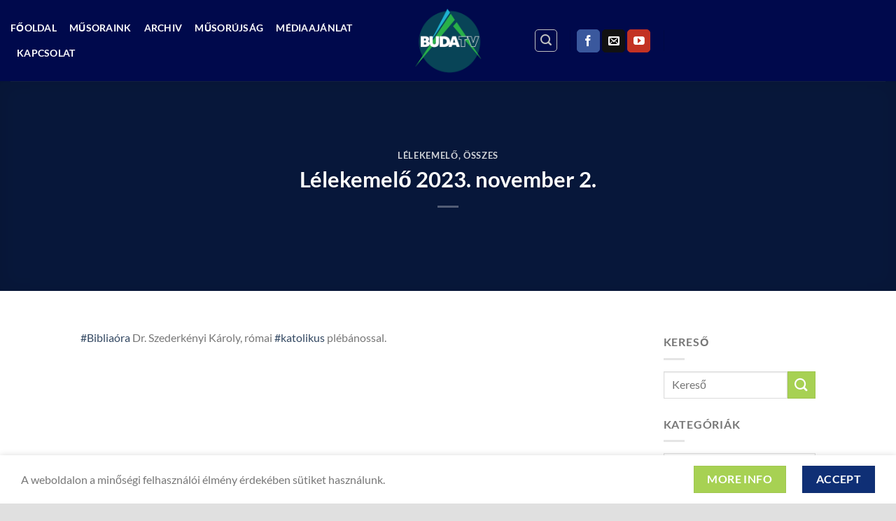

--- FILE ---
content_type: text/html; charset=UTF-8
request_url: https://hegyvidektv.hu/lelekemelo-2023-november-2/
body_size: 18371
content:
<!DOCTYPE html>
<html lang="hu" prefix="og: https://ogp.me/ns#" class="loading-site no-js">
<head>
	<meta charset="UTF-8" />
	<link rel="profile" href="http://gmpg.org/xfn/11" />
	<link rel="pingback" href="https://hegyvidektv.hu/xmlrpc.php" />

	<script>(function(html){html.className = html.className.replace(/\bno-js\b/,'js')})(document.documentElement);</script>
	<!-- PopupPress Plugin v.3.1.3 - 6.9 -->
<!-- Speed of this site is optimised by WP Performance Score Booster plugin v2.2.1 - https://dipakgajjar.com/wp-performance-score-booster/ -->
<meta name="viewport" content="width=device-width, initial-scale=1" />
<!-- Search Engine Optimization by Rank Math - https://rankmath.com/ -->
<title>Lélekemelő 2023. november 2. - BUDA TV</title>
<meta name="description" content="#Bibliaóra Dr. Szederkényi Károly, római #katolikus plébánossal."/>
<meta name="robots" content="follow, index, max-snippet:-1, max-video-preview:-1, max-image-preview:large"/>
<link rel="canonical" href="https://hegyvidektv.hu/lelekemelo-2023-november-2/" />
<meta property="og:locale" content="hu_HU" />
<meta property="og:type" content="article" />
<meta property="og:title" content="Lélekemelő 2023. november 2. - BUDA TV" />
<meta property="og:description" content="#Bibliaóra Dr. Szederkényi Károly, római #katolikus plébánossal." />
<meta property="og:url" content="https://hegyvidektv.hu/lelekemelo-2023-november-2/" />
<meta property="og:site_name" content="BUDA TV" />
<meta property="article:section" content="Lélekemelő" />
<meta property="og:updated_time" content="2023-11-03T12:07:38+01:00" />
<meta property="og:image" content="https://hegyvidektv.hu/wp-content/uploads/2023/11/lelekemelo-2023-november-2.jpg" />
<meta property="og:image:secure_url" content="https://hegyvidektv.hu/wp-content/uploads/2023/11/lelekemelo-2023-november-2.jpg" />
<meta property="og:image:width" content="1280" />
<meta property="og:image:height" content="720" />
<meta property="og:image:alt" content="Lélekemelő 2023. november 2." />
<meta property="og:image:type" content="image/jpeg" />
<meta property="article:published_time" content="2023-11-02T12:06:12+01:00" />
<meta property="article:modified_time" content="2023-11-03T12:07:38+01:00" />
<meta name="twitter:card" content="summary_large_image" />
<meta name="twitter:title" content="Lélekemelő 2023. november 2. - BUDA TV" />
<meta name="twitter:description" content="#Bibliaóra Dr. Szederkényi Károly, római #katolikus plébánossal." />
<meta name="twitter:image" content="https://hegyvidektv.hu/wp-content/uploads/2023/11/lelekemelo-2023-november-2.jpg" />
<meta name="twitter:label1" content="Szerző:" />
<meta name="twitter:data1" content="Hegyvidék TV" />
<meta name="twitter:label2" content="Olvasási idő" />
<meta name="twitter:data2" content="Kevesebb, mint egy perc" />
<script type="application/ld+json" class="rank-math-schema">{"@context":"https://schema.org","@graph":[{"@type":["Person","Organization"],"@id":"https://hegyvidektv.hu/#person","name":"Kadas Steve","logo":{"@type":"ImageObject","@id":"https://hegyvidektv.hu/#logo","url":"https://hegyvidektv.hu/wp-content/uploads/2020/08/hegyvidek.jpg","contentUrl":"https://hegyvidektv.hu/wp-content/uploads/2020/08/hegyvidek.jpg","caption":"Kadas Steve","inLanguage":"hu","width":"165","height":"165"},"image":{"@type":"ImageObject","@id":"https://hegyvidektv.hu/#logo","url":"https://hegyvidektv.hu/wp-content/uploads/2020/08/hegyvidek.jpg","contentUrl":"https://hegyvidektv.hu/wp-content/uploads/2020/08/hegyvidek.jpg","caption":"Kadas Steve","inLanguage":"hu","width":"165","height":"165"}},{"@type":"WebSite","@id":"https://hegyvidektv.hu/#website","url":"https://hegyvidektv.hu","name":"Kadas Steve","publisher":{"@id":"https://hegyvidektv.hu/#person"},"inLanguage":"hu"},{"@type":"ImageObject","@id":"https://hegyvidektv.hu/wp-content/uploads/2023/11/lelekemelo-2023-november-2.jpg","url":"https://hegyvidektv.hu/wp-content/uploads/2023/11/lelekemelo-2023-november-2.jpg","width":"1280","height":"720","inLanguage":"hu"},{"@type":"WebPage","@id":"https://hegyvidektv.hu/lelekemelo-2023-november-2/#webpage","url":"https://hegyvidektv.hu/lelekemelo-2023-november-2/","name":"L\u00e9lekemel\u0151 2023. november 2. - BUDA TV","datePublished":"2023-11-02T12:06:12+01:00","dateModified":"2023-11-03T12:07:38+01:00","isPartOf":{"@id":"https://hegyvidektv.hu/#website"},"primaryImageOfPage":{"@id":"https://hegyvidektv.hu/wp-content/uploads/2023/11/lelekemelo-2023-november-2.jpg"},"inLanguage":"hu"},{"@type":"Person","@id":"https://hegyvidektv.hu/author/tv-hegyvidek/","name":"Hegyvid\u00e9k TV","url":"https://hegyvidektv.hu/author/tv-hegyvidek/","image":{"@type":"ImageObject","@id":"https://secure.gravatar.com/avatar/92774dc074701325bfdee312ce1aa2bfc9f6ff2576b0f1c89c4624f4bb4e42cd?s=96&amp;d=mm&amp;r=g","url":"https://secure.gravatar.com/avatar/92774dc074701325bfdee312ce1aa2bfc9f6ff2576b0f1c89c4624f4bb4e42cd?s=96&amp;d=mm&amp;r=g","caption":"Hegyvid\u00e9k TV","inLanguage":"hu"},"sameAs":["https://hegyvidektv.hu"]},{"@type":"BlogPosting","headline":"L\u00e9lekemel\u0151 2023. november 2. - BUDA TV","datePublished":"2023-11-02T12:06:12+01:00","dateModified":"2023-11-03T12:07:38+01:00","articleSection":"L\u00e9lekemel\u0151, \u00d6sszes","author":{"@id":"https://hegyvidektv.hu/author/tv-hegyvidek/","name":"Hegyvid\u00e9k TV"},"publisher":{"@id":"https://hegyvidektv.hu/#person"},"description":"#Biblia\u00f3ra Dr. Szederk\u00e9nyi K\u00e1roly, r\u00f3mai #katolikus pl\u00e9b\u00e1nossal.","name":"L\u00e9lekemel\u0151 2023. november 2. - BUDA TV","@id":"https://hegyvidektv.hu/lelekemelo-2023-november-2/#richSnippet","isPartOf":{"@id":"https://hegyvidektv.hu/lelekemelo-2023-november-2/#webpage"},"image":{"@id":"https://hegyvidektv.hu/wp-content/uploads/2023/11/lelekemelo-2023-november-2.jpg"},"inLanguage":"hu","mainEntityOfPage":{"@id":"https://hegyvidektv.hu/lelekemelo-2023-november-2/#webpage"}}]}</script>
<!-- /Rank Math WordPress SEO plugin -->

<link rel='dns-prefetch' href='//ajax.googleapis.com' />
<link rel='dns-prefetch' href='//stats.wp.com' />
<link rel='dns-prefetch' href='//fonts.googleapis.com' />
<link rel='preconnect' href='//c0.wp.com' />
<link rel='prefetch' href='https://hegyvidektv.hu/wp-content/themes/flatsome/assets/js/flatsome.js?ver=e1ad26bd5672989785e1' />
<link rel='prefetch' href='https://hegyvidektv.hu/wp-content/themes/flatsome/assets/js/chunk.slider.js?ver=3.19.9' />
<link rel='prefetch' href='https://hegyvidektv.hu/wp-content/themes/flatsome/assets/js/chunk.popups.js?ver=3.19.9' />
<link rel='prefetch' href='https://hegyvidektv.hu/wp-content/themes/flatsome/assets/js/chunk.tooltips.js?ver=3.19.9' />
<link rel="alternate" type="application/rss+xml" title="BUDA TV &raquo; hírcsatorna" href="https://hegyvidektv.hu/feed/" />
<link rel="alternate" type="application/rss+xml" title="BUDA TV &raquo; hozzászólás hírcsatorna" href="https://hegyvidektv.hu/comments/feed/" />
<link rel="alternate" type="application/rss+xml" title="BUDA TV &raquo; Lélekemelő 2023. november 2. hozzászólás hírcsatorna" href="https://hegyvidektv.hu/lelekemelo-2023-november-2/feed/" />
<link rel="alternate" title="oEmbed (JSON)" type="application/json+oembed" href="https://hegyvidektv.hu/wp-json/oembed/1.0/embed?url=https%3A%2F%2Fhegyvidektv.hu%2Flelekemelo-2023-november-2%2F" />
<link rel="alternate" title="oEmbed (XML)" type="text/xml+oembed" href="https://hegyvidektv.hu/wp-json/oembed/1.0/embed?url=https%3A%2F%2Fhegyvidektv.hu%2Flelekemelo-2023-november-2%2F&#038;format=xml" />
		<style>
			.lazyload,
			.lazyloading {
				max-width: 100%;
			}
		</style>
		<style id='wp-img-auto-sizes-contain-inline-css' type='text/css'>
img:is([sizes=auto i],[sizes^="auto," i]){contain-intrinsic-size:3000px 1500px}
/*# sourceURL=wp-img-auto-sizes-contain-inline-css */
</style>

<link crossorigin="anonymous" rel='stylesheet' id='beeteam_opensans_google_fonts-css' href='//fonts.googleapis.com/css?family=Open+Sans%3A400%2C600&#038;subset=cyrillic%2Ccyrillic-ext%2Cgreek%2Cgreek-ext%2Clatin-ext%2Cvietnamese&#038;ver=2.0.0' type='text/css' media='all' />
<link rel='stylesheet' id='beeteam_front_fontawsome_css-css' href='https://hegyvidektv.hu/wp-content/plugins/youtube-gallery-vc/assets/front-end/fontawesome/css/font-awesome.min.css' type='text/css' media='all' />
<link rel='stylesheet' id='beeteam_front_swiper_css-css' href='https://hegyvidektv.hu/wp-content/plugins/youtube-gallery-vc/assets/front-end/swiper/swiper.min.css' type='text/css' media='all' />
<link rel='stylesheet' id='dashicons-css' href='https://c0.wp.com/c/6.9/wp-includes/css/dashicons.min.css' type='text/css' media='all' />
<link rel='stylesheet' id='post-views-counter-frontend-css' href='https://hegyvidektv.hu/wp-content/plugins/post-views-counter/css/frontend.css' type='text/css' media='all' />
<link rel='stylesheet' id='ditty-news-ticker-font-css' href='https://hegyvidektv.hu/wp-content/plugins/ditty-news-ticker/legacy/inc/static/libs/fontastic/styles.css' type='text/css' media='all' />
<link rel='stylesheet' id='ditty-news-ticker-css' href='https://hegyvidektv.hu/wp-content/plugins/ditty-news-ticker/legacy/inc/static/css/style.css' type='text/css' media='all' />
<link rel='stylesheet' id='ditty-displays-css' href='https://hegyvidektv.hu/wp-content/plugins/ditty-news-ticker/assets/build/dittyDisplays.css' type='text/css' media='all' />
<link rel='stylesheet' id='ditty-fontawesome-css' href='https://hegyvidektv.hu/wp-content/plugins/ditty-news-ticker/includes/libs/fontawesome-6.4.0/css/all.css' type='text/css' media='' />
<link rel='stylesheet' id='pps_style-css' href='https://hegyvidektv.hu/wp-content/plugins/popup-press/css/pps_style.css' type='text/css' media='screen' />
<style id='pps_style-inline-css' type='text/css'>
.pps-popup {
}
.pps-popup .pps-wrap {
}
.pps-popup .pps-wrap .pps-close {
}
.pps-popup .pps-wrap .pps-content {
}

/*# sourceURL=pps_style-inline-css */
</style>
<link rel='stylesheet' id='ppress-frontend-css' href='https://hegyvidektv.hu/wp-content/plugins/wp-user-avatar/assets/css/frontend.min.css' type='text/css' media='all' />
<link rel='stylesheet' id='ppress-flatpickr-css' href='https://hegyvidektv.hu/wp-content/plugins/wp-user-avatar/assets/flatpickr/flatpickr.min.css' type='text/css' media='all' />
<link rel='stylesheet' id='ppress-select2-css' href='https://hegyvidektv.hu/wp-content/plugins/wp-user-avatar/assets/select2/select2.min.css' type='text/css' media='all' />
<link rel='stylesheet' id='video-js-css' href='https://hegyvidektv.hu/wp-content/plugins/video-embed-thumbnail-generator/video-js/video-js.min.css' type='text/css' media='all' />
<link rel='stylesheet' id='video-js-kg-skin-css' href='https://hegyvidektv.hu/wp-content/plugins/video-embed-thumbnail-generator/video-js/kg-video-js-skin.css' type='text/css' media='all' />
<link rel='stylesheet' id='kgvid_video_styles-css' href='https://hegyvidektv.hu/wp-content/plugins/video-embed-thumbnail-generator/src/public/css/videopack-styles.css' type='text/css' media='all' />
<link rel='stylesheet' id='__EPYT__style-css' href='https://hegyvidektv.hu/wp-content/plugins/youtube-embed-plus/styles/ytprefs.min.css' type='text/css' media='all' />
<style id='__EPYT__style-inline-css' type='text/css'>

                .epyt-gallery-thumb {
                        width: 33.333%;
                }
                
/*# sourceURL=__EPYT__style-inline-css */
</style>
<link rel='stylesheet' id='flatsome-main-css' href='https://hegyvidektv.hu/wp-content/themes/flatsome/assets/css/flatsome.css' type='text/css' media='all' />
<style id='flatsome-main-inline-css' type='text/css'>
@font-face {
				font-family: "fl-icons";
				font-display: block;
				src: url(https://hegyvidektv.hu/wp-content/themes/flatsome/assets/css/icons/fl-icons.eot?v=3.19.9);
				src:
					url(https://hegyvidektv.hu/wp-content/themes/flatsome/assets/css/icons/fl-icons.eot#iefix?v=3.19.9) format("embedded-opentype"),
					url(https://hegyvidektv.hu/wp-content/themes/flatsome/assets/css/icons/fl-icons.woff2?v=3.19.9) format("woff2"),
					url(https://hegyvidektv.hu/wp-content/themes/flatsome/assets/css/icons/fl-icons.ttf?v=3.19.9) format("truetype"),
					url(https://hegyvidektv.hu/wp-content/themes/flatsome/assets/css/icons/fl-icons.woff?v=3.19.9) format("woff"),
					url(https://hegyvidektv.hu/wp-content/themes/flatsome/assets/css/icons/fl-icons.svg?v=3.19.9#fl-icons) format("svg");
			}
/*# sourceURL=flatsome-main-inline-css */
</style>
<link rel='stylesheet' id='yt_bete_front_css-css' href='https://hegyvidektv.hu/wp-content/plugins/youtube-gallery-vc/assets/front-end/youtube-gallery.css' type='text/css' media='all' />
<script type="text/javascript" src="https://c0.wp.com/c/6.9/wp-includes/js/jquery/jquery.min.js" id="jquery-core-js"></script>
<script type="text/javascript" src="https://hegyvidektv.hu/wp-content/plugins/wp-user-avatar/assets/flatpickr/flatpickr.min.js" id="ppress-flatpickr-js"></script>
<script type="text/javascript" src="https://hegyvidektv.hu/wp-content/plugins/wp-user-avatar/assets/select2/select2.min.js" id="ppress-select2-js"></script>
<script type="text/javascript" id="__ytprefs__-js-extra">
/* <![CDATA[ */
var _EPYT_ = {"ajaxurl":"https://hegyvidektv.hu/wp-admin/admin-ajax.php","security":"f08fd28405","gallery_scrolloffset":"20","eppathtoscripts":"https://hegyvidektv.hu/wp-content/plugins/youtube-embed-plus/scripts/","eppath":"https://hegyvidektv.hu/wp-content/plugins/youtube-embed-plus/","epresponsiveselector":"[\"iframe.__youtube_prefs__\",\"iframe[src*='youtube.com']\",\"iframe[src*='youtube-nocookie.com']\",\"iframe[data-ep-src*='youtube.com']\",\"iframe[data-ep-src*='youtube-nocookie.com']\",\"iframe[data-ep-gallerysrc*='youtube.com']\"]","epdovol":"1","version":"14.2.4","evselector":"iframe.__youtube_prefs__[src], iframe[src*=\"youtube.com/embed/\"], iframe[src*=\"youtube-nocookie.com/embed/\"]","ajax_compat":"","maxres_facade":"eager","ytapi_load":"light","pause_others":"","stopMobileBuffer":"1","facade_mode":"","not_live_on_channel":""};
//# sourceURL=__ytprefs__-js-extra
/* ]]> */
</script>
<script type="text/javascript" src="https://hegyvidektv.hu/wp-content/plugins/youtube-embed-plus/scripts/ytprefs.min.js" id="__ytprefs__-js"></script>
<link rel="https://api.w.org/" href="https://hegyvidektv.hu/wp-json/" /><link rel="alternate" title="JSON" type="application/json" href="https://hegyvidektv.hu/wp-json/wp/v2/posts/22750" /><link rel="EditURI" type="application/rsd+xml" title="RSD" href="https://hegyvidektv.hu/xmlrpc.php?rsd" />
<link rel='shortlink' href='https://hegyvidektv.hu/?p=22750' />

<!-- This site is using AdRotate v5.17.2 to display their advertisements - https://ajdg.solutions/ -->
<!-- AdRotate CSS -->
<style type="text/css" media="screen">
	.g { margin:0px; padding:0px; overflow:hidden; line-height:1; zoom:1; }
	.g img { height:auto; }
	.g-col { position:relative; float:left; }
	.g-col:first-child { margin-left: 0; }
	.g-col:last-child { margin-right: 0; }
	@media only screen and (max-width: 480px) {
		.g-col, .g-dyn, .g-single { width:100%; margin-left:0; margin-right:0; }
	}
</style>
<!-- /AdRotate CSS -->

<style></style>	<style>img#wpstats{display:none}</style>
				<script>
			document.documentElement.className = document.documentElement.className.replace('no-js', 'js');
		</script>
				<style>
			.no-js img.lazyload {
				display: none;
			}

			figure.wp-block-image img.lazyloading {
				min-width: 150px;
			}

			.lazyload,
			.lazyloading {
				--smush-placeholder-width: 100px;
				--smush-placeholder-aspect-ratio: 1/1;
				width: var(--smush-image-width, var(--smush-placeholder-width)) !important;
				aspect-ratio: var(--smush-image-aspect-ratio, var(--smush-placeholder-aspect-ratio)) !important;
			}

						.lazyload, .lazyloading {
				opacity: 0;
			}

			.lazyloaded {
				opacity: 1;
				transition: opacity 400ms;
				transition-delay: 0ms;
			}

					</style>
		<!-- Global site tag (gtag.js) - Google Analytics -->
<script async src="https://www.googletagmanager.com/gtag/js?id=G-EF54TFJGF6"></script>
<script>
  window.dataLayer = window.dataLayer || [];
  function gtag(){dataLayer.push(arguments);}
  gtag('js', new Date());

  gtag('config', 'G-EF54TFJGF6');
</script>

<meta name="google-site-verification" content="7L0lZi7yBPkskcBOu5cpdorDmETvPAiD7dgKSCVQ5WM" />

<meta name="msvalidate.01" content="F900160E4948C85DE7F90B1BF9A69879" /><link rel="amphtml" href="https://hegyvidektv.hu/lelekemelo-2023-november-2/amp/"><link rel="icon" href="https://hegyvidektv.hu/wp-content/uploads/2025/05/BUDATV_logo_picon-280x280.png" sizes="32x32" />
<link rel="icon" href="https://hegyvidektv.hu/wp-content/uploads/2025/05/BUDATV_logo_picon-280x280.png" sizes="192x192" />
<link rel="apple-touch-icon" href="https://hegyvidektv.hu/wp-content/uploads/2025/05/BUDATV_logo_picon-280x280.png" />
<meta name="msapplication-TileImage" content="https://hegyvidektv.hu/wp-content/uploads/2025/05/BUDATV_logo_picon-280x280.png" />
<style id="custom-css" type="text/css">:root {--primary-color: #0f2f75;--fs-color-primary: #0f2f75;--fs-color-secondary: #a7d153;--fs-color-success: #7a9c59;--fs-color-alert: #b20000;--fs-experimental-link-color: #334862;--fs-experimental-link-color-hover: #111111;}.tooltipster-base {--tooltip-color: #fff;--tooltip-bg-color: #000;}.off-canvas-right .mfp-content, .off-canvas-left .mfp-content {--drawer-width: 300px;}html{background-color:#e0e0e0!important;}.header-main{height: 116px}#logo img{max-height: 116px}#logo{width:176px;}.header-bottom{min-height: 55px}.header-top{min-height: 40px}.transparent .header-main{height: 265px}.transparent #logo img{max-height: 265px}.has-transparent + .page-title:first-of-type,.has-transparent + #main > .page-title,.has-transparent + #main > div > .page-title,.has-transparent + #main .page-header-wrapper:first-of-type .page-title{padding-top: 265px;}.header.show-on-scroll,.stuck .header-main{height:100px!important}.stuck #logo img{max-height: 100px!important}.header-bg-color {background-color: #00094c}.header-bottom {background-color: #f1f1f1}.header-main .nav > li > a{line-height: 16px }.stuck .header-main .nav > li > a{line-height: 50px }.header-bottom-nav > li > a{line-height: 16px }@media (max-width: 549px) {.header-main{height: 70px}#logo img{max-height: 70px}}.nav-dropdown{font-size:100%}.header-top{background-color:#00094c!important;}body{color: #777777}h1,h2,h3,h4,h5,h6,.heading-font{color: #555555;}body{font-family: Lato, sans-serif;}body {font-weight: 400;font-style: normal;}.nav > li > a {font-family: Lato, sans-serif;}.mobile-sidebar-levels-2 .nav > li > ul > li > a {font-family: Lato, sans-serif;}.nav > li > a,.mobile-sidebar-levels-2 .nav > li > ul > li > a {font-weight: 700;font-style: normal;}h1,h2,h3,h4,h5,h6,.heading-font, .off-canvas-center .nav-sidebar.nav-vertical > li > a{font-family: Lato, sans-serif;}h1,h2,h3,h4,h5,h6,.heading-font,.banner h1,.banner h2 {font-weight: 700;font-style: normal;}.alt-font{font-family: "Dancing Script", sans-serif;}.alt-font {font-weight: 400!important;font-style: normal!important;}.header:not(.transparent) .header-nav-main.nav > li > a {color: #ffffff;}.footer-1{background-color: #273647}.footer-2{background-color: #273647}.absolute-footer, html{background-color: #212121}.nav-vertical-fly-out > li + li {border-top-width: 1px; border-top-style: solid;}.label-new.menu-item > a:after{content:"Új";}.label-hot.menu-item > a:after{content:"Forró (HOT)";}.label-sale.menu-item > a:after{content:"Akció";}.label-popular.menu-item > a:after{content:"Népszerű";}</style><style id="kirki-inline-styles">/* latin-ext */
@font-face {
  font-family: 'Lato';
  font-style: normal;
  font-weight: 400;
  font-display: swap;
  src: url(https://hegyvidektv.hu/wp-content/fonts/lato/S6uyw4BMUTPHjxAwXjeu.woff2) format('woff2');
  unicode-range: U+0100-02BA, U+02BD-02C5, U+02C7-02CC, U+02CE-02D7, U+02DD-02FF, U+0304, U+0308, U+0329, U+1D00-1DBF, U+1E00-1E9F, U+1EF2-1EFF, U+2020, U+20A0-20AB, U+20AD-20C0, U+2113, U+2C60-2C7F, U+A720-A7FF;
}
/* latin */
@font-face {
  font-family: 'Lato';
  font-style: normal;
  font-weight: 400;
  font-display: swap;
  src: url(https://hegyvidektv.hu/wp-content/fonts/lato/S6uyw4BMUTPHjx4wXg.woff2) format('woff2');
  unicode-range: U+0000-00FF, U+0131, U+0152-0153, U+02BB-02BC, U+02C6, U+02DA, U+02DC, U+0304, U+0308, U+0329, U+2000-206F, U+20AC, U+2122, U+2191, U+2193, U+2212, U+2215, U+FEFF, U+FFFD;
}
/* latin-ext */
@font-face {
  font-family: 'Lato';
  font-style: normal;
  font-weight: 700;
  font-display: swap;
  src: url(https://hegyvidektv.hu/wp-content/fonts/lato/S6u9w4BMUTPHh6UVSwaPGR_p.woff2) format('woff2');
  unicode-range: U+0100-02BA, U+02BD-02C5, U+02C7-02CC, U+02CE-02D7, U+02DD-02FF, U+0304, U+0308, U+0329, U+1D00-1DBF, U+1E00-1E9F, U+1EF2-1EFF, U+2020, U+20A0-20AB, U+20AD-20C0, U+2113, U+2C60-2C7F, U+A720-A7FF;
}
/* latin */
@font-face {
  font-family: 'Lato';
  font-style: normal;
  font-weight: 700;
  font-display: swap;
  src: url(https://hegyvidektv.hu/wp-content/fonts/lato/S6u9w4BMUTPHh6UVSwiPGQ.woff2) format('woff2');
  unicode-range: U+0000-00FF, U+0131, U+0152-0153, U+02BB-02BC, U+02C6, U+02DA, U+02DC, U+0304, U+0308, U+0329, U+2000-206F, U+20AC, U+2122, U+2191, U+2193, U+2212, U+2215, U+FEFF, U+FFFD;
}/* vietnamese */
@font-face {
  font-family: 'Dancing Script';
  font-style: normal;
  font-weight: 400;
  font-display: swap;
  src: url(https://hegyvidektv.hu/wp-content/fonts/dancing-script/If2cXTr6YS-zF4S-kcSWSVi_sxjsohD9F50Ruu7BMSo3Rep8ltA.woff2) format('woff2');
  unicode-range: U+0102-0103, U+0110-0111, U+0128-0129, U+0168-0169, U+01A0-01A1, U+01AF-01B0, U+0300-0301, U+0303-0304, U+0308-0309, U+0323, U+0329, U+1EA0-1EF9, U+20AB;
}
/* latin-ext */
@font-face {
  font-family: 'Dancing Script';
  font-style: normal;
  font-weight: 400;
  font-display: swap;
  src: url(https://hegyvidektv.hu/wp-content/fonts/dancing-script/If2cXTr6YS-zF4S-kcSWSVi_sxjsohD9F50Ruu7BMSo3ROp8ltA.woff2) format('woff2');
  unicode-range: U+0100-02BA, U+02BD-02C5, U+02C7-02CC, U+02CE-02D7, U+02DD-02FF, U+0304, U+0308, U+0329, U+1D00-1DBF, U+1E00-1E9F, U+1EF2-1EFF, U+2020, U+20A0-20AB, U+20AD-20C0, U+2113, U+2C60-2C7F, U+A720-A7FF;
}
/* latin */
@font-face {
  font-family: 'Dancing Script';
  font-style: normal;
  font-weight: 400;
  font-display: swap;
  src: url(https://hegyvidektv.hu/wp-content/fonts/dancing-script/If2cXTr6YS-zF4S-kcSWSVi_sxjsohD9F50Ruu7BMSo3Sup8.woff2) format('woff2');
  unicode-range: U+0000-00FF, U+0131, U+0152-0153, U+02BB-02BC, U+02C6, U+02DA, U+02DC, U+0304, U+0308, U+0329, U+2000-206F, U+20AC, U+2122, U+2191, U+2193, U+2212, U+2215, U+FEFF, U+FFFD;
}</style><style type="text/css">
#popuppress-22117 {
			width: 800px;
			height: auto;
			-webkit-border-radius: 7px;
			-moz-border-radius: 7px;
			border-radius: 7px;
			border: solid 8px rgba(0,0,0,0.4);
		}
		#popuppress-22117 .pps-wrap {
			padding: 15px 20px 15px 20px;
			background-color: #FFFFFF;
			-webkit-border-radius: 5px;
			-moz-border-radius: 5px;
			border-radius: 5px;
		}
		@media screen and (max-width: 600px){
			#popuppress-22117 .pps-wrap {
			  padding: 0.6em;
			}
		}
		#popuppress-22117 .pps-header {
			background-color: #FFFFFF;
			-moz-border-radius: 2px 2px 0px 0px;
			-webkit-border-radius: 2px 2px 0px 0px;
			border-radius: 2px 2px 0px 0px;
		}
		#popuppress-22117 .pps-header h3 {
			margin-bottom: 10px;
			padding-top: 0px;
			padding-right: 0px;
			padding-bottom: 14px;
			padding-left: 0px;
			border-color: #EEEEEE;
			line-height: 1.4;
			font-size: 20px;
			color: #444444;
			text-align: left
		}
		#popuppress-22117 .pps-content {
			padding: 0px;
		}

		#popuppress-22117 .pps-iframe iframe {
			height: 460px;
		}
		#popuppress-22117 .pps-pdf iframe {
			height: 460px;
		}
		#popuppress-22117 .pps-embed{
			min-height: 100px;
		}
		#popuppress-22117 .pps-embed iframe {
			width: 100%;
			height: 100px;
		}
		#popuppress-22117 .pps-control-nav {
			bottom: -38px;
		}
		
		#popuppress-22117 .pps-content,
		#popuppress-22117 .pps-content p,
		#popuppress-22117 .pps-content ul,
		#popuppress-22117 .pps-content ol,
		#popuppress-22117 .pps-content em,
		#popuppress-22117 .pps-content span,
		#popuppress-22117 .pps-content a {
			font-size: 16px;
			line-height: 1.6;
		}
		#popuppress-22117 .pps-content h1 {
			font-size: 32px;
			line-height: 1.3;
			margin: 0.5em 0;
			padding: 0px;
		}
		#popuppress-22117 .pps-content h2 {
			font-size: 27.2px;
			line-height: 1.3;
			margin: 0.4em 0;
			padding: 0px;
		}
		#popuppress-22117 .pps-content h3 {
			font-size: 20.8px;
			line-height: 1.3;
			margin: 0.3em 0;
			padding: 0px;
		}
		/* Customize the button of the popup */
a.pps-btn.pps-button-popup {
 color: #FFF;
 font-size: 12px;
 line-height: 1.6;
 font-weight: bold;
 padding:5px 14px 4px;
 font-family: Arial, Helvetica, sans-serif;
 background-color: #348ECC;
 border-bottom: 2px solid #1B80C5;
 border-radius: 3px;
}
a.pps-btn.pps-button-popup:hover {
 background-color: #3C9CDD;
 border-color: #1B80C5;
}
/* Add additional styles */

		#popuppress-22117.pps-popup.pps-has-border:before {
			
			top: -22px;
			right: -22px;
			width: 46px;
			height: 46px;
			-webkit-border-radius: 46px;
			-moz-border-radius: 46px;
			border-radius: 46px;
			background-color: rgba(0,0,0,0.4);
		
		}
		#popuppress-22117 .pps-close {
			position: absolute;
			top: -14px;
			right: -14px;
		}
		#popuppress-22117 .pps-close a.pps-close-link {
		    font-size: 18px;
			width: 18px;
			height: 18px;
			line-height: 1;
			background-color: #FFFFFF;
			-webkit-border-radius: 18px;
			-moz-border-radius: 18px;
			border-radius: 18px;
		}
		#popuppress-22117 .pps-close a.pps-close-link i.pps-icon:before{
			line-height: 1;
			color: #999999
		}
		#popuppress-22117 .pps-close a.pps-close-link:hover i.pps-icon:before{
			color: #222222
		}
</style>				<style type="text/css" id="c4wp-checkout-css">
					.woocommerce-checkout .c4wp_captcha_field {
						margin-bottom: 10px;
						margin-top: 15px;
						position: relative;
						display: inline-block;
					}
				</style>
							<style type="text/css" id="c4wp-v3-lp-form-css">
				.login #login, .login #lostpasswordform {
					min-width: 350px !important;
				}
				.wpforms-field-c4wp iframe {
					width: 100% !important;
				}
			</style>
			<style id='global-styles-inline-css' type='text/css'>
:root{--wp--preset--aspect-ratio--square: 1;--wp--preset--aspect-ratio--4-3: 4/3;--wp--preset--aspect-ratio--3-4: 3/4;--wp--preset--aspect-ratio--3-2: 3/2;--wp--preset--aspect-ratio--2-3: 2/3;--wp--preset--aspect-ratio--16-9: 16/9;--wp--preset--aspect-ratio--9-16: 9/16;--wp--preset--color--black: #000000;--wp--preset--color--cyan-bluish-gray: #abb8c3;--wp--preset--color--white: #ffffff;--wp--preset--color--pale-pink: #f78da7;--wp--preset--color--vivid-red: #cf2e2e;--wp--preset--color--luminous-vivid-orange: #ff6900;--wp--preset--color--luminous-vivid-amber: #fcb900;--wp--preset--color--light-green-cyan: #7bdcb5;--wp--preset--color--vivid-green-cyan: #00d084;--wp--preset--color--pale-cyan-blue: #8ed1fc;--wp--preset--color--vivid-cyan-blue: #0693e3;--wp--preset--color--vivid-purple: #9b51e0;--wp--preset--color--primary: #0f2f75;--wp--preset--color--secondary: #a7d153;--wp--preset--color--success: #7a9c59;--wp--preset--color--alert: #b20000;--wp--preset--gradient--vivid-cyan-blue-to-vivid-purple: linear-gradient(135deg,rgb(6,147,227) 0%,rgb(155,81,224) 100%);--wp--preset--gradient--light-green-cyan-to-vivid-green-cyan: linear-gradient(135deg,rgb(122,220,180) 0%,rgb(0,208,130) 100%);--wp--preset--gradient--luminous-vivid-amber-to-luminous-vivid-orange: linear-gradient(135deg,rgb(252,185,0) 0%,rgb(255,105,0) 100%);--wp--preset--gradient--luminous-vivid-orange-to-vivid-red: linear-gradient(135deg,rgb(255,105,0) 0%,rgb(207,46,46) 100%);--wp--preset--gradient--very-light-gray-to-cyan-bluish-gray: linear-gradient(135deg,rgb(238,238,238) 0%,rgb(169,184,195) 100%);--wp--preset--gradient--cool-to-warm-spectrum: linear-gradient(135deg,rgb(74,234,220) 0%,rgb(151,120,209) 20%,rgb(207,42,186) 40%,rgb(238,44,130) 60%,rgb(251,105,98) 80%,rgb(254,248,76) 100%);--wp--preset--gradient--blush-light-purple: linear-gradient(135deg,rgb(255,206,236) 0%,rgb(152,150,240) 100%);--wp--preset--gradient--blush-bordeaux: linear-gradient(135deg,rgb(254,205,165) 0%,rgb(254,45,45) 50%,rgb(107,0,62) 100%);--wp--preset--gradient--luminous-dusk: linear-gradient(135deg,rgb(255,203,112) 0%,rgb(199,81,192) 50%,rgb(65,88,208) 100%);--wp--preset--gradient--pale-ocean: linear-gradient(135deg,rgb(255,245,203) 0%,rgb(182,227,212) 50%,rgb(51,167,181) 100%);--wp--preset--gradient--electric-grass: linear-gradient(135deg,rgb(202,248,128) 0%,rgb(113,206,126) 100%);--wp--preset--gradient--midnight: linear-gradient(135deg,rgb(2,3,129) 0%,rgb(40,116,252) 100%);--wp--preset--font-size--small: 13px;--wp--preset--font-size--medium: 20px;--wp--preset--font-size--large: 36px;--wp--preset--font-size--x-large: 42px;--wp--preset--spacing--20: 0.44rem;--wp--preset--spacing--30: 0.67rem;--wp--preset--spacing--40: 1rem;--wp--preset--spacing--50: 1.5rem;--wp--preset--spacing--60: 2.25rem;--wp--preset--spacing--70: 3.38rem;--wp--preset--spacing--80: 5.06rem;--wp--preset--shadow--natural: 6px 6px 9px rgba(0, 0, 0, 0.2);--wp--preset--shadow--deep: 12px 12px 50px rgba(0, 0, 0, 0.4);--wp--preset--shadow--sharp: 6px 6px 0px rgba(0, 0, 0, 0.2);--wp--preset--shadow--outlined: 6px 6px 0px -3px rgb(255, 255, 255), 6px 6px rgb(0, 0, 0);--wp--preset--shadow--crisp: 6px 6px 0px rgb(0, 0, 0);}:where(body) { margin: 0; }.wp-site-blocks > .alignleft { float: left; margin-right: 2em; }.wp-site-blocks > .alignright { float: right; margin-left: 2em; }.wp-site-blocks > .aligncenter { justify-content: center; margin-left: auto; margin-right: auto; }:where(.is-layout-flex){gap: 0.5em;}:where(.is-layout-grid){gap: 0.5em;}.is-layout-flow > .alignleft{float: left;margin-inline-start: 0;margin-inline-end: 2em;}.is-layout-flow > .alignright{float: right;margin-inline-start: 2em;margin-inline-end: 0;}.is-layout-flow > .aligncenter{margin-left: auto !important;margin-right: auto !important;}.is-layout-constrained > .alignleft{float: left;margin-inline-start: 0;margin-inline-end: 2em;}.is-layout-constrained > .alignright{float: right;margin-inline-start: 2em;margin-inline-end: 0;}.is-layout-constrained > .aligncenter{margin-left: auto !important;margin-right: auto !important;}.is-layout-constrained > :where(:not(.alignleft):not(.alignright):not(.alignfull)){margin-left: auto !important;margin-right: auto !important;}body .is-layout-flex{display: flex;}.is-layout-flex{flex-wrap: wrap;align-items: center;}.is-layout-flex > :is(*, div){margin: 0;}body .is-layout-grid{display: grid;}.is-layout-grid > :is(*, div){margin: 0;}body{padding-top: 0px;padding-right: 0px;padding-bottom: 0px;padding-left: 0px;}a:where(:not(.wp-element-button)){text-decoration: none;}:root :where(.wp-element-button, .wp-block-button__link){background-color: #32373c;border-width: 0;color: #fff;font-family: inherit;font-size: inherit;font-style: inherit;font-weight: inherit;letter-spacing: inherit;line-height: inherit;padding-top: calc(0.667em + 2px);padding-right: calc(1.333em + 2px);padding-bottom: calc(0.667em + 2px);padding-left: calc(1.333em + 2px);text-decoration: none;text-transform: inherit;}.has-black-color{color: var(--wp--preset--color--black) !important;}.has-cyan-bluish-gray-color{color: var(--wp--preset--color--cyan-bluish-gray) !important;}.has-white-color{color: var(--wp--preset--color--white) !important;}.has-pale-pink-color{color: var(--wp--preset--color--pale-pink) !important;}.has-vivid-red-color{color: var(--wp--preset--color--vivid-red) !important;}.has-luminous-vivid-orange-color{color: var(--wp--preset--color--luminous-vivid-orange) !important;}.has-luminous-vivid-amber-color{color: var(--wp--preset--color--luminous-vivid-amber) !important;}.has-light-green-cyan-color{color: var(--wp--preset--color--light-green-cyan) !important;}.has-vivid-green-cyan-color{color: var(--wp--preset--color--vivid-green-cyan) !important;}.has-pale-cyan-blue-color{color: var(--wp--preset--color--pale-cyan-blue) !important;}.has-vivid-cyan-blue-color{color: var(--wp--preset--color--vivid-cyan-blue) !important;}.has-vivid-purple-color{color: var(--wp--preset--color--vivid-purple) !important;}.has-primary-color{color: var(--wp--preset--color--primary) !important;}.has-secondary-color{color: var(--wp--preset--color--secondary) !important;}.has-success-color{color: var(--wp--preset--color--success) !important;}.has-alert-color{color: var(--wp--preset--color--alert) !important;}.has-black-background-color{background-color: var(--wp--preset--color--black) !important;}.has-cyan-bluish-gray-background-color{background-color: var(--wp--preset--color--cyan-bluish-gray) !important;}.has-white-background-color{background-color: var(--wp--preset--color--white) !important;}.has-pale-pink-background-color{background-color: var(--wp--preset--color--pale-pink) !important;}.has-vivid-red-background-color{background-color: var(--wp--preset--color--vivid-red) !important;}.has-luminous-vivid-orange-background-color{background-color: var(--wp--preset--color--luminous-vivid-orange) !important;}.has-luminous-vivid-amber-background-color{background-color: var(--wp--preset--color--luminous-vivid-amber) !important;}.has-light-green-cyan-background-color{background-color: var(--wp--preset--color--light-green-cyan) !important;}.has-vivid-green-cyan-background-color{background-color: var(--wp--preset--color--vivid-green-cyan) !important;}.has-pale-cyan-blue-background-color{background-color: var(--wp--preset--color--pale-cyan-blue) !important;}.has-vivid-cyan-blue-background-color{background-color: var(--wp--preset--color--vivid-cyan-blue) !important;}.has-vivid-purple-background-color{background-color: var(--wp--preset--color--vivid-purple) !important;}.has-primary-background-color{background-color: var(--wp--preset--color--primary) !important;}.has-secondary-background-color{background-color: var(--wp--preset--color--secondary) !important;}.has-success-background-color{background-color: var(--wp--preset--color--success) !important;}.has-alert-background-color{background-color: var(--wp--preset--color--alert) !important;}.has-black-border-color{border-color: var(--wp--preset--color--black) !important;}.has-cyan-bluish-gray-border-color{border-color: var(--wp--preset--color--cyan-bluish-gray) !important;}.has-white-border-color{border-color: var(--wp--preset--color--white) !important;}.has-pale-pink-border-color{border-color: var(--wp--preset--color--pale-pink) !important;}.has-vivid-red-border-color{border-color: var(--wp--preset--color--vivid-red) !important;}.has-luminous-vivid-orange-border-color{border-color: var(--wp--preset--color--luminous-vivid-orange) !important;}.has-luminous-vivid-amber-border-color{border-color: var(--wp--preset--color--luminous-vivid-amber) !important;}.has-light-green-cyan-border-color{border-color: var(--wp--preset--color--light-green-cyan) !important;}.has-vivid-green-cyan-border-color{border-color: var(--wp--preset--color--vivid-green-cyan) !important;}.has-pale-cyan-blue-border-color{border-color: var(--wp--preset--color--pale-cyan-blue) !important;}.has-vivid-cyan-blue-border-color{border-color: var(--wp--preset--color--vivid-cyan-blue) !important;}.has-vivid-purple-border-color{border-color: var(--wp--preset--color--vivid-purple) !important;}.has-primary-border-color{border-color: var(--wp--preset--color--primary) !important;}.has-secondary-border-color{border-color: var(--wp--preset--color--secondary) !important;}.has-success-border-color{border-color: var(--wp--preset--color--success) !important;}.has-alert-border-color{border-color: var(--wp--preset--color--alert) !important;}.has-vivid-cyan-blue-to-vivid-purple-gradient-background{background: var(--wp--preset--gradient--vivid-cyan-blue-to-vivid-purple) !important;}.has-light-green-cyan-to-vivid-green-cyan-gradient-background{background: var(--wp--preset--gradient--light-green-cyan-to-vivid-green-cyan) !important;}.has-luminous-vivid-amber-to-luminous-vivid-orange-gradient-background{background: var(--wp--preset--gradient--luminous-vivid-amber-to-luminous-vivid-orange) !important;}.has-luminous-vivid-orange-to-vivid-red-gradient-background{background: var(--wp--preset--gradient--luminous-vivid-orange-to-vivid-red) !important;}.has-very-light-gray-to-cyan-bluish-gray-gradient-background{background: var(--wp--preset--gradient--very-light-gray-to-cyan-bluish-gray) !important;}.has-cool-to-warm-spectrum-gradient-background{background: var(--wp--preset--gradient--cool-to-warm-spectrum) !important;}.has-blush-light-purple-gradient-background{background: var(--wp--preset--gradient--blush-light-purple) !important;}.has-blush-bordeaux-gradient-background{background: var(--wp--preset--gradient--blush-bordeaux) !important;}.has-luminous-dusk-gradient-background{background: var(--wp--preset--gradient--luminous-dusk) !important;}.has-pale-ocean-gradient-background{background: var(--wp--preset--gradient--pale-ocean) !important;}.has-electric-grass-gradient-background{background: var(--wp--preset--gradient--electric-grass) !important;}.has-midnight-gradient-background{background: var(--wp--preset--gradient--midnight) !important;}.has-small-font-size{font-size: var(--wp--preset--font-size--small) !important;}.has-medium-font-size{font-size: var(--wp--preset--font-size--medium) !important;}.has-large-font-size{font-size: var(--wp--preset--font-size--large) !important;}.has-x-large-font-size{font-size: var(--wp--preset--font-size--x-large) !important;}
/*# sourceURL=global-styles-inline-css */
</style>
</head>

<body class="wp-singular post-template-default single single-post postid-22750 single-format-standard wp-theme-flatsome full-width nav-dropdown-has-arrow nav-dropdown-has-shadow nav-dropdown-has-border">


<a class="skip-link screen-reader-text" href="#main">Skip to content</a>

<div id="wrapper">

	
	<header id="header" class="header header-full-width has-sticky sticky-jump">
		<div class="header-wrapper">
			<div id="masthead" class="header-main show-logo-center">
      <div class="header-inner flex-row container logo-center medium-logo-left" role="navigation">

          <!-- Logo -->
          <div id="logo" class="flex-col logo">
            
<!-- Header logo -->
<a href="https://hegyvidektv.hu/" title="BUDA TV - A BUDA TV 24 órán keresztül tájékoztatja a lakosságot a hét minden napján." rel="home">
		<img width="512" height="512" data-src="https://hegyvidektv.hu/wp-content/uploads/2025/05/BUDATV_logo_picon.png" class="header_logo header-logo lazyload" alt="BUDA TV" src="[data-uri]" style="--smush-placeholder-width: 512px; --smush-placeholder-aspect-ratio: 512/512;" /><img  width="512" height="512" data-src="https://hegyvidektv.hu/wp-content/uploads/2025/05/BUDATV_logo_picon.png" class="header-logo-dark lazyload" alt="BUDA TV" src="[data-uri]" style="--smush-placeholder-width: 512px; --smush-placeholder-aspect-ratio: 512/512;" /></a>
          </div>

          <!-- Mobile Left Elements -->
          <div class="flex-col show-for-medium flex-left">
            <ul class="mobile-nav nav nav-left ">
              <li class="nav-icon has-icon">
  <div class="header-button">		<a href="#" data-open="#main-menu" data-pos="left" data-bg="main-menu-overlay" data-color="" class="icon primary button round is-small" aria-label="Menu" aria-controls="main-menu" aria-expanded="false">

		  <i class="icon-menu" ></i>
		  		</a>
	 </div> </li>
            </ul>
          </div>

          <!-- Left Elements -->
          <div class="flex-col hide-for-medium flex-left
            ">
            <ul class="header-nav header-nav-main nav nav-left  nav-size-medium nav-spacing-medium nav-uppercase" >
              <li id="menu-item-7612" class="menu-item menu-item-type-post_type menu-item-object-page menu-item-home menu-item-7612 menu-item-design-default"><a href="https://hegyvidektv.hu/" class="nav-top-link">Főoldal</a></li>
<li id="menu-item-142" class="menu-item menu-item-type-post_type menu-item-object-page menu-item-142 menu-item-design-default"><a href="https://hegyvidektv.hu/musoraink/" class="nav-top-link">Műsoraink</a></li>
<li id="menu-item-139" class="menu-item menu-item-type-post_type menu-item-object-page current_page_parent menu-item-139 menu-item-design-default"><a href="https://hegyvidektv.hu/archiv/" class="nav-top-link">Archiv</a></li>
<li id="menu-item-824" class="menu-item menu-item-type-post_type menu-item-object-page menu-item-824 menu-item-design-default"><a href="https://hegyvidektv.hu/musorujsag/" class="nav-top-link">Műsorújság</a></li>
<li id="menu-item-758" class="menu-item menu-item-type-post_type menu-item-object-page menu-item-758 menu-item-design-default"><a href="https://hegyvidektv.hu/mediaajanlat/" class="nav-top-link">Médiaajánlat</a></li>
<li id="menu-item-141" class="menu-item menu-item-type-post_type menu-item-object-page menu-item-141 menu-item-design-default"><a href="https://hegyvidektv.hu/kapcsolat/" class="nav-top-link">Kapcsolat</a></li>
            </ul>
          </div>

          <!-- Right Elements -->
          <div class="flex-col hide-for-medium flex-right">
            <ul class="header-nav header-nav-main nav nav-right  nav-size-medium nav-spacing-medium nav-uppercase">
              <li class="header-search header-search-lightbox has-icon">
	<div class="header-button">		<a href="#search-lightbox" aria-label="Search" data-open="#search-lightbox" data-focus="input.search-field"
		class="icon button round is-outline is-small">
		<i class="icon-search" style="font-size:16px;" ></i></a>
		</div>
	
	<div id="search-lightbox" class="mfp-hide dark text-center">
		<div class="searchform-wrapper ux-search-box relative form-flat is-large"><form method="get" class="searchform" action="https://hegyvidektv.hu/" role="search">
		<div class="flex-row relative">
			<div class="flex-col flex-grow">
	   	   <input type="search" class="search-field mb-0" name="s" value="" id="s" placeholder="Kereső" />
			</div>
			<div class="flex-col">
				<button type="submit" class="ux-search-submit submit-button secondary button icon mb-0" aria-label="Submit">
					<i class="icon-search" ></i>				</button>
			</div>
		</div>
    <div class="live-search-results text-left z-top"></div>
</form>
</div>	</div>
</li>
<li class="header-divider"></li><li class="html header-social-icons ml-0">
	<div class="social-icons follow-icons" ><a href="https://www.facebook.com/hegyvidektelevizio/" target="_blank" data-label="Facebook" class="icon primary button round facebook tooltip" title="Követem a Facebookon" aria-label="Követem a Facebookon" rel="noopener nofollow" ><i class="icon-facebook" ></i></a><a href="mailto:btv@tvbuda.hu" data-label="E-mail" target="_blank" class="icon primary button round email tooltip" title="Küldjön emailt nekünk." aria-label="Küldjön emailt nekünk." rel="nofollow noopener" ><i class="icon-envelop" ></i></a><a href="https://www.youtube.com/channel/UCIJCgLIMvtJi79dPqZLK5Tg" data-label="YouTube" target="_blank" class="icon primary button round youtube tooltip" title="Követem a Youtube-on" aria-label="Követem a Youtube-on" rel="noopener nofollow" ><i class="icon-youtube" ></i></a></div></li>
<li class="header-divider"></li><li class="html custom html_topbar_left"><iframe width="300" height="100" frameborder="0" data-src="https://koponyeg.hu/add-on-embed?w=300&r=3&c=light" src="[data-uri]" class="lazyload" data-load-mode="1"></iframe></li>            </ul>
          </div>

          <!-- Mobile Right Elements -->
          <div class="flex-col show-for-medium flex-right">
            <ul class="mobile-nav nav nav-right ">
              <li class="header-search header-search-lightbox has-icon">
	<div class="header-button">		<a href="#search-lightbox" aria-label="Search" data-open="#search-lightbox" data-focus="input.search-field"
		class="icon button round is-outline is-small">
		<i class="icon-search" style="font-size:16px;" ></i></a>
		</div>
	
	<div id="search-lightbox" class="mfp-hide dark text-center">
		<div class="searchform-wrapper ux-search-box relative form-flat is-large"><form method="get" class="searchform" action="https://hegyvidektv.hu/" role="search">
		<div class="flex-row relative">
			<div class="flex-col flex-grow">
	   	   <input type="search" class="search-field mb-0" name="s" value="" id="s" placeholder="Kereső" />
			</div>
			<div class="flex-col">
				<button type="submit" class="ux-search-submit submit-button secondary button icon mb-0" aria-label="Submit">
					<i class="icon-search" ></i>				</button>
			</div>
		</div>
    <div class="live-search-results text-left z-top"></div>
</form>
</div>	</div>
</li>
            </ul>
          </div>

      </div>

            <div class="container"><div class="top-divider full-width"></div></div>
      </div>

<div class="header-bg-container fill"><div class="header-bg-image fill"></div><div class="header-bg-color fill"></div></div>		</div>
	</header>

	  <div class="page-title blog-featured-title featured-title no-overflow">

  	<div class="page-title-bg fill">
  		  		<div class="title-overlay fill" style="background-color: rgba(0,0,0,.5)"></div>
  	</div>

  	<div class="page-title-inner container  flex-row  dark is-large" style="min-height: 300px">
  	 	<div class="flex-col flex-center text-center">
  			<h6 class="entry-category is-xsmall"><a href="https://hegyvidektv.hu/category/lelekemelo/" rel="category tag">Lélekemelő</a>, <a href="https://hegyvidektv.hu/category/osszes/" rel="category tag">Összes</a></h6><h1 class="entry-title">Lélekemelő 2023. november 2.</h1><div class="entry-divider is-divider small"></div>
  	 	</div>
  	</div>
  </div>

	<main id="main" class="">

<div id="content" class="blog-wrapper blog-single page-wrapper">
	

<div class="row row-large ">

	<div class="large-9 col">
		


<article id="post-22750" class="post-22750 post type-post status-publish format-standard has-post-thumbnail hentry category-lelekemelo category-osszes">
	<div class="article-inner ">
				<div class="entry-content single-page">

	<p><a class="yt-core-attributed-string__link yt-core-attributed-string__link--display-type yt-core-attributed-string__link--call-to-action-color" tabindex="0" href="https://www.youtube.com/hashtag/biblia%C3%B3ra" target="" rel="nofollow noopener">#Bibliaóra</a> Dr. Szederkényi Károly, római <a class="yt-core-attributed-string__link yt-core-attributed-string__link--display-type yt-core-attributed-string__link--call-to-action-color" tabindex="0" href="https://www.youtube.com/hashtag/katolikus" target="" rel="nofollow noopener">#katolikus</a> plébánossal.</p>
<p><iframe title="YouTube video player" data-src="https://www.youtube.com/embed/PUnxn7pI6Ns?si=zNlCONnLYDEndZ8R" width="560" height="315" frameborder="0" allowfullscreen="allowfullscreen" src="[data-uri]" class="lazyload" data-load-mode="1"></iframe></p>
<div class="post-views content-post post-22750 entry-meta load-static">
				<span class="post-views-icon dashicons dashicons-chart-bar"></span> <span class="post-views-label"></span> <span class="post-views-count">318</span>
			</div>
	
	<div class="blog-share text-center"><div class="is-divider medium"></div><div class="social-icons share-icons share-row relative" ><a href="whatsapp://send?text=L%C3%A9lekemel%C5%91%202023.%20november%202. - https://hegyvidektv.hu/lelekemelo-2023-november-2/" data-action="share/whatsapp/share" class="icon primary button round tooltip whatsapp show-for-medium" title="Share on WhatsApp" aria-label="Share on WhatsApp" ><i class="icon-whatsapp" ></i></a><a href="https://www.facebook.com/sharer.php?u=https://hegyvidektv.hu/lelekemelo-2023-november-2/" data-label="Facebook" onclick="window.open(this.href,this.title,'width=500,height=500,top=300px,left=300px'); return false;" target="_blank" class="icon primary button round tooltip facebook" title="Megosztom a Facebookon" aria-label="Megosztom a Facebookon" rel="noopener nofollow" ><i class="icon-facebook" ></i></a><a href="https://twitter.com/share?url=https://hegyvidektv.hu/lelekemelo-2023-november-2/" onclick="window.open(this.href,this.title,'width=500,height=500,top=300px,left=300px'); return false;" target="_blank" class="icon primary button round tooltip twitter" title="Megosztom a Twitteren" aria-label="Megosztom a Twitteren" rel="noopener nofollow" ><i class="icon-twitter" ></i></a><a href="mailto:?subject=L%C3%A9lekemel%C5%91%202023.%20november%202.&body=Check%20this%20out%3A%20https%3A%2F%2Fhegyvidektv.hu%2Flelekemelo-2023-november-2%2F" class="icon primary button round tooltip email" title="Elküldöm email-ben a barátomnak." aria-label="Elküldöm email-ben a barátomnak." rel="nofollow" ><i class="icon-envelop" ></i></a><a href="https://pinterest.com/pin/create/button?url=https://hegyvidektv.hu/lelekemelo-2023-november-2/&media=https://hegyvidektv.hu/wp-content/uploads/2023/11/lelekemelo-2023-november-2.jpg&description=L%C3%A9lekemel%C5%91%202023.%20november%202." onclick="window.open(this.href,this.title,'width=500,height=500,top=300px,left=300px'); return false;" target="_blank" class="icon primary button round tooltip pinterest" title="Bejelölöm (Pinelem) a Pinteresten" aria-label="Bejelölöm (Pinelem) a Pinteresten" rel="noopener nofollow" ><i class="icon-pinterest" ></i></a><a href="https://www.linkedin.com/shareArticle?mini=true&url=https://hegyvidektv.hu/lelekemelo-2023-november-2/&title=L%C3%A9lekemel%C5%91%202023.%20november%202." onclick="window.open(this.href,this.title,'width=500,height=500,top=300px,left=300px'); return false;" target="_blank" class="icon primary button round tooltip linkedin" title="Share on LinkedIn" aria-label="Share on LinkedIn" rel="noopener nofollow" ><i class="icon-linkedin" ></i></a></div></div></div>



        <nav role="navigation" id="nav-below" class="navigation-post">
	<div class="flex-row next-prev-nav bt bb">
		<div class="flex-col flex-grow nav-prev text-left">
			    <div class="nav-previous"><a href="https://hegyvidektv.hu/nem-mindenkit-zavar-az-avar-de-a-jardakat-takaritani-kell/" rel="prev"><span class="hide-for-small"><i class="icon-angle-left" ></i></span> Nem mindenkit zavar az avar – de a járdákat takarítani kell!</a></div>
		</div>
		<div class="flex-col flex-grow nav-next text-right">
			    <div class="nav-next"><a href="https://hegyvidektv.hu/szentmise-2023-november-2/" rel="next">Szentmise &#8211; 2023. november 2. <span class="hide-for-small"><i class="icon-angle-right" ></i></span></a></div>		</div>
	</div>

	    </nav>

    	</div>
</article>




<div id="comments" class="comments-area">

	
	
	
		<div id="respond" class="comment-respond">
		<h3 id="reply-title" class="comment-reply-title">Vélemény, hozzászólás? <small><a rel="nofollow" id="cancel-comment-reply-link" href="/lelekemelo-2023-november-2/#respond" style="display:none;">Válasz megszakítása</a></small></h3><form action="https://hegyvidektv.hu/wp-comments-post.php" method="post" id="commentform" class="comment-form"><p class="comment-notes"><span id="email-notes">Az e-mail címet nem tesszük közzé.</span> <span class="required-field-message">A kötelező mezőket <span class="required">*</span> karakterrel jelöltük</span></p><p class="comment-form-comment"><label for="comment">Hozzászólás <span class="required">*</span></label> <textarea id="comment" name="comment" cols="45" rows="8" maxlength="65525" required></textarea></p><p class="comment-form-author"><label for="author">Név <span class="required">*</span></label> <input id="author" name="author" type="text" value="" size="30" maxlength="245" autocomplete="name" required /></p>
<p class="comment-form-email"><label for="email">E-mail cím <span class="required">*</span></label> <input id="email" name="email" type="email" value="" size="30" maxlength="100" aria-describedby="email-notes" autocomplete="email" required /></p>
<p class="comment-form-url"><label for="url">Honlap</label> <input id="url" name="url" type="url" value="" size="30" maxlength="200" autocomplete="url" /></p>
<p class="comment-form-cookies-consent"><input id="wp-comment-cookies-consent" name="wp-comment-cookies-consent" type="checkbox" value="yes" /> <label for="wp-comment-cookies-consent">A nevem, e-mail címem, és weboldalcímem mentése a böngészőben a következő hozzászólásomhoz.</label></p>
<p class="form-submit"><input name="submit" type="submit" id="submit" class="submit" value="Hozzászólás küldése" /> <input type='hidden' name='comment_post_ID' value='22750' id='comment_post_ID' />
<input type='hidden' name='comment_parent' id='comment_parent' value='0' />
</p><p style="display: none !important;" class="akismet-fields-container" data-prefix="ak_"><label>&#916;<textarea name="ak_hp_textarea" cols="45" rows="8" maxlength="100"></textarea></label><input type="hidden" id="ak_js_1" name="ak_js" value="107"/><script>document.getElementById( "ak_js_1" ).setAttribute( "value", ( new Date() ).getTime() );</script></p></form>	</div><!-- #respond -->
	
</div>
	</div>
	<div class="post-sidebar large-3 col">
				<div id="secondary" class="widget-area " role="complementary">
		<aside id="search-5" class="widget widget_search"><span class="widget-title "><span>Kereső</span></span><div class="is-divider small"></div><form method="get" class="searchform" action="https://hegyvidektv.hu/" role="search">
		<div class="flex-row relative">
			<div class="flex-col flex-grow">
	   	   <input type="search" class="search-field mb-0" name="s" value="" id="s" placeholder="Kereső" />
			</div>
			<div class="flex-col">
				<button type="submit" class="ux-search-submit submit-button secondary button icon mb-0" aria-label="Submit">
					<i class="icon-search" ></i>				</button>
			</div>
		</div>
    <div class="live-search-results text-left z-top"></div>
</form>
</aside><aside id="categories-14" class="widget widget_categories"><span class="widget-title "><span>Kategóriák</span></span><div class="is-divider small"></div><form action="https://hegyvidektv.hu" method="get"><label class="screen-reader-text" for="cat">Kategóriák</label><select  name='cat' id='cat' class='postform'>
	<option value='-1'>Kategória kijelölése</option>
	<option class="level-0" value="1">Alfa és Omega</option>
	<option class="level-0" value="29">Budai Híradó</option>
	<option class="level-0" value="17">Budai Magazin</option>
	<option class="level-0" value="16011">Díszpolgár Filmek</option>
	<option class="level-0" value="13">Duett</option>
	<option class="level-0" value="4607">Ezt látnia kell!</option>
	<option class="level-0" value="16">Hírek</option>
	<option class="level-0" value="14">Immánuel! Velünk az isten!</option>
	<option class="level-0" value="30">Istentiszteletet</option>
	<option class="level-0" value="27">Kék Hírek</option>
	<option class="level-0" value="26">Kommentár Nélkül</option>
	<option class="level-0" value="25">Kultúrpont</option>
	<option class="level-0" value="24">Lélekemelő</option>
	<option class="level-0" value="11">Minőségi Idő</option>
	<option class="level-0" value="23">Ökopakk</option>
	<option class="level-0" value="6">Összes</option>
	<option class="level-0" value="22">Pénz &#8211; Tárca</option>
	<option class="level-0" value="5935">Sportolj velünk</option>
	<option class="level-0" value="18">Színes Hírek</option>
	<option class="level-0" value="21">Vadőrző</option>
	<option class="level-0" value="7">Ziccer</option>
</select>
</form><script type="text/javascript">
/* <![CDATA[ */

( ( dropdownId ) => {
	const dropdown = document.getElementById( dropdownId );
	function onSelectChange() {
		setTimeout( () => {
			if ( 'escape' === dropdown.dataset.lastkey ) {
				return;
			}
			if ( dropdown.value && parseInt( dropdown.value ) > 0 && dropdown instanceof HTMLSelectElement ) {
				dropdown.parentElement.submit();
			}
		}, 250 );
	}
	function onKeyUp( event ) {
		if ( 'Escape' === event.key ) {
			dropdown.dataset.lastkey = 'escape';
		} else {
			delete dropdown.dataset.lastkey;
		}
	}
	function onClick() {
		delete dropdown.dataset.lastkey;
	}
	dropdown.addEventListener( 'keyup', onKeyUp );
	dropdown.addEventListener( 'click', onClick );
	dropdown.addEventListener( 'change', onSelectChange );
})( "cat" );

//# sourceURL=WP_Widget_Categories%3A%3Awidget
/* ]]> */
</script>
</aside>		<aside id="flatsome_recent_posts-17" class="widget flatsome_recent_posts">		<span class="widget-title "><span>Frissek</span></span><div class="is-divider small"></div>		<ul>		
		
		<li class="recent-blog-posts-li">
			<div class="flex-row recent-blog-posts align-top pt-half pb-half">
				<div class="flex-col mr-half">
					<div class="badge post-date  badge-outline">
							<div class="badge-inner bg-fill lazyload" style="background:inherit; color:#fff; text-shadow:1px 1px 0px rgba(0,0,0,.5); border:0;" data-bg="linear-gradient( rgba(0, 0, 0, 0.5), rgba(0, 0, 0, 0.2) ), url(https://hegyvidektv.hu/wp-content/uploads/2026/01/immanuel-velunk-az-isten-2026-ja-1-280x280.jpg)">
                                								<span class="post-date-day">18</span><br>
								<span class="post-date-month is-xsmall">jan</span>
                                							</div>
					</div>
				</div>
				<div class="flex-col flex-grow">
					  <a href="https://hegyvidektv.hu/immanuel-velunk-az-isten-2026-januar-18/" title="IMMÁNUEL! VELÜNK AZ ISTEN! &#8211; 2026. január 18.">IMMÁNUEL! VELÜNK AZ ISTEN! &#8211; 2026. január 18.</a>
				   	  <span class="post_comments op-7 block is-xsmall"><a href="https://hegyvidektv.hu/immanuel-velunk-az-isten-2026-januar-18/#respond"></a></span>
				</div>
			</div>
		</li>
		
		
		<li class="recent-blog-posts-li">
			<div class="flex-row recent-blog-posts align-top pt-half pb-half">
				<div class="flex-col mr-half">
					<div class="badge post-date  badge-outline">
							<div class="badge-inner bg-fill lazyload" style="background:inherit; color:#fff; text-shadow:1px 1px 0px rgba(0,0,0,.5); border:0;" data-bg="linear-gradient( rgba(0, 0, 0, 0.5), rgba(0, 0, 0, 0.2) ), url(https://hegyvidektv.hu/wp-content/uploads/2026/01/szentmise-2026-januar-17-280x280.jpg)">
                                								<span class="post-date-day">17</span><br>
								<span class="post-date-month is-xsmall">jan</span>
                                							</div>
					</div>
				</div>
				<div class="flex-col flex-grow">
					  <a href="https://hegyvidektv.hu/szentmise-2026-januar-17/" title="Szentmise &#8211; 2026. január 17.">Szentmise &#8211; 2026. január 17.</a>
				   	  <span class="post_comments op-7 block is-xsmall"><a href="https://hegyvidektv.hu/szentmise-2026-januar-17/#respond"></a></span>
				</div>
			</div>
		</li>
		
		
		<li class="recent-blog-posts-li">
			<div class="flex-row recent-blog-posts align-top pt-half pb-half">
				<div class="flex-col mr-half">
					<div class="badge post-date  badge-outline">
							<div class="badge-inner bg-fill lazyload" style="background:inherit; color:#fff; text-shadow:1px 1px 0px rgba(0,0,0,.5); border:0;" data-bg="linear-gradient( rgba(0, 0, 0, 0.5), rgba(0, 0, 0, 0.2) ), url(https://hegyvidektv.hu/wp-content/uploads/2026/01/adat-tolvajok-milyen-vedelmi-von-280x280.jpg)">
                                								<span class="post-date-day">16</span><br>
								<span class="post-date-month is-xsmall">jan</span>
                                							</div>
					</div>
				</div>
				<div class="flex-col flex-grow">
					  <a href="https://hegyvidektv.hu/adat-tolvajok-milyen-vedelmi-vonalak-vigyaznak-a-penzunkre/" title="Adat tolvajok – milyen védelmi vonalak vigyáznak a pénzünkre">Adat tolvajok – milyen védelmi vonalak vigyáznak a pénzünkre</a>
				   	  <span class="post_comments op-7 block is-xsmall"><a href="https://hegyvidektv.hu/adat-tolvajok-milyen-vedelmi-vonalak-vigyaznak-a-penzunkre/#respond"></a></span>
				</div>
			</div>
		</li>
		
		
		<li class="recent-blog-posts-li">
			<div class="flex-row recent-blog-posts align-top pt-half pb-half">
				<div class="flex-col mr-half">
					<div class="badge post-date  badge-outline">
							<div class="badge-inner bg-fill lazyload" style="background:inherit; color:#fff; text-shadow:1px 1px 0px rgba(0,0,0,.5); border:0;" data-bg="linear-gradient( rgba(0, 0, 0, 0.5), rgba(0, 0, 0, 0.2) ), url(https://hegyvidektv.hu/wp-content/uploads/2026/01/heves-jegyesek-a-mom-sportban-re-280x280.jpg)">
                                								<span class="post-date-day">16</span><br>
								<span class="post-date-month is-xsmall">jan</span>
                                							</div>
					</div>
				</div>
				<div class="flex-col flex-grow">
					  <a href="https://hegyvidektv.hu/heves-jegyesek-a-mom-sportban-rendezik-a-jeges-vizi-uszok-bajnoksagat/" title="Heves jegyesek – a MOM Sportban rendezik a jeges vízi úszók bajnokságát">Heves jegyesek – a MOM Sportban rendezik a jeges vízi úszók bajnokságát</a>
				   	  <span class="post_comments op-7 block is-xsmall"><a href="https://hegyvidektv.hu/heves-jegyesek-a-mom-sportban-rendezik-a-jeges-vizi-uszok-bajnoksagat/#respond"></a></span>
				</div>
			</div>
		</li>
		
		
		<li class="recent-blog-posts-li">
			<div class="flex-row recent-blog-posts align-top pt-half pb-half">
				<div class="flex-col mr-half">
					<div class="badge post-date  badge-outline">
							<div class="badge-inner bg-fill lazyload" style="background:inherit; color:#fff; text-shadow:1px 1px 0px rgba(0,0,0,.5); border:0;" data-bg="linear-gradient( rgba(0, 0, 0, 0.5), rgba(0, 0, 0, 0.2) ), url(https://hegyvidektv.hu/wp-content/uploads/2026/01/budai-hirado-2026-januar-16-280x280.jpg)">
                                								<span class="post-date-day">16</span><br>
								<span class="post-date-month is-xsmall">jan</span>
                                							</div>
					</div>
				</div>
				<div class="flex-col flex-grow">
					  <a href="https://hegyvidektv.hu/budai-hirado-2026-januar-16/" title="Budai Híradó 2026. január 16.">Budai Híradó 2026. január 16.</a>
				   	  <span class="post_comments op-7 block is-xsmall"><a href="https://hegyvidektv.hu/budai-hirado-2026-januar-16/#respond"></a></span>
				</div>
			</div>
		</li>
				</ul>		</aside><aside id="archives-7" class="widget widget_archive"><span class="widget-title "><span>Archívum</span></span><div class="is-divider small"></div>		<label class="screen-reader-text" for="archives-dropdown-7">Archívum</label>
		<select id="archives-dropdown-7" name="archive-dropdown">
			
			<option value="">Hónap kijelölése</option>
				<option value='https://hegyvidektv.hu/2026/01/'> 2026. január &nbsp;(58)</option>
	<option value='https://hegyvidektv.hu/2025/12/'> 2025. december &nbsp;(106)</option>
	<option value='https://hegyvidektv.hu/2025/11/'> 2025. november &nbsp;(107)</option>
	<option value='https://hegyvidektv.hu/2025/10/'> 2025. október &nbsp;(118)</option>
	<option value='https://hegyvidektv.hu/2025/09/'> 2025. szeptember &nbsp;(109)</option>
	<option value='https://hegyvidektv.hu/2025/08/'> 2025. augusztus &nbsp;(100)</option>
	<option value='https://hegyvidektv.hu/2025/07/'> 2025. július &nbsp;(103)</option>
	<option value='https://hegyvidektv.hu/2025/06/'> 2025. június &nbsp;(106)</option>
	<option value='https://hegyvidektv.hu/2025/05/'> 2025. május &nbsp;(111)</option>
	<option value='https://hegyvidektv.hu/2025/04/'> 2025. április &nbsp;(111)</option>
	<option value='https://hegyvidektv.hu/2025/03/'> 2025. március &nbsp;(105)</option>
	<option value='https://hegyvidektv.hu/2025/02/'> 2025. február &nbsp;(101)</option>
	<option value='https://hegyvidektv.hu/2025/01/'> 2025. január &nbsp;(109)</option>
	<option value='https://hegyvidektv.hu/2024/12/'> 2024. december &nbsp;(98)</option>
	<option value='https://hegyvidektv.hu/2024/11/'> 2024. november &nbsp;(110)</option>
	<option value='https://hegyvidektv.hu/2024/10/'> 2024. október &nbsp;(121)</option>
	<option value='https://hegyvidektv.hu/2024/09/'> 2024. szeptember &nbsp;(111)</option>
	<option value='https://hegyvidektv.hu/2024/08/'> 2024. augusztus &nbsp;(110)</option>
	<option value='https://hegyvidektv.hu/2024/07/'> 2024. július &nbsp;(81)</option>
	<option value='https://hegyvidektv.hu/2024/06/'> 2024. június &nbsp;(109)</option>
	<option value='https://hegyvidektv.hu/2024/05/'> 2024. május &nbsp;(141)</option>
	<option value='https://hegyvidektv.hu/2024/04/'> 2024. április &nbsp;(134)</option>
	<option value='https://hegyvidektv.hu/2024/03/'> 2024. március &nbsp;(132)</option>
	<option value='https://hegyvidektv.hu/2024/02/'> 2024. február &nbsp;(133)</option>
	<option value='https://hegyvidektv.hu/2024/01/'> 2024. január &nbsp;(139)</option>
	<option value='https://hegyvidektv.hu/2023/12/'> 2023. december &nbsp;(112)</option>
	<option value='https://hegyvidektv.hu/2023/11/'> 2023. november &nbsp;(137)</option>
	<option value='https://hegyvidektv.hu/2023/10/'> 2023. október &nbsp;(139)</option>
	<option value='https://hegyvidektv.hu/2023/09/'> 2023. szeptember &nbsp;(132)</option>
	<option value='https://hegyvidektv.hu/2023/08/'> 2023. augusztus &nbsp;(136)</option>
	<option value='https://hegyvidektv.hu/2023/07/'> 2023. július &nbsp;(114)</option>
	<option value='https://hegyvidektv.hu/2023/06/'> 2023. június &nbsp;(135)</option>
	<option value='https://hegyvidektv.hu/2023/05/'> 2023. május &nbsp;(134)</option>
	<option value='https://hegyvidektv.hu/2023/04/'> 2023. április &nbsp;(121)</option>
	<option value='https://hegyvidektv.hu/2023/03/'> 2023. március &nbsp;(142)</option>
	<option value='https://hegyvidektv.hu/2023/02/'> 2023. február &nbsp;(124)</option>
	<option value='https://hegyvidektv.hu/2023/01/'> 2023. január &nbsp;(134)</option>
	<option value='https://hegyvidektv.hu/2022/12/'> 2022. december &nbsp;(120)</option>
	<option value='https://hegyvidektv.hu/2022/11/'> 2022. november &nbsp;(137)</option>
	<option value='https://hegyvidektv.hu/2022/10/'> 2022. október &nbsp;(137)</option>
	<option value='https://hegyvidektv.hu/2022/09/'> 2022. szeptember &nbsp;(144)</option>
	<option value='https://hegyvidektv.hu/2022/08/'> 2022. augusztus &nbsp;(138)</option>
	<option value='https://hegyvidektv.hu/2022/07/'> 2022. július &nbsp;(120)</option>
	<option value='https://hegyvidektv.hu/2022/06/'> 2022. június &nbsp;(141)</option>
	<option value='https://hegyvidektv.hu/2022/05/'> 2022. május &nbsp;(140)</option>
	<option value='https://hegyvidektv.hu/2022/04/'> 2022. április &nbsp;(131)</option>
	<option value='https://hegyvidektv.hu/2022/03/'> 2022. március &nbsp;(142)</option>
	<option value='https://hegyvidektv.hu/2022/02/'> 2022. február &nbsp;(126)</option>
	<option value='https://hegyvidektv.hu/2022/01/'> 2022. január &nbsp;(131)</option>
	<option value='https://hegyvidektv.hu/2021/12/'> 2021. december &nbsp;(130)</option>
	<option value='https://hegyvidektv.hu/2021/11/'> 2021. november &nbsp;(139)</option>
	<option value='https://hegyvidektv.hu/2021/10/'> 2021. október &nbsp;(135)</option>
	<option value='https://hegyvidektv.hu/2021/09/'> 2021. szeptember &nbsp;(141)</option>
	<option value='https://hegyvidektv.hu/2021/08/'> 2021. augusztus &nbsp;(136)</option>
	<option value='https://hegyvidektv.hu/2021/07/'> 2021. július &nbsp;(155)</option>
	<option value='https://hegyvidektv.hu/2021/06/'> 2021. június &nbsp;(142)</option>
	<option value='https://hegyvidektv.hu/2021/05/'> 2021. május &nbsp;(147)</option>
	<option value='https://hegyvidektv.hu/2021/04/'> 2021. április &nbsp;(145)</option>
	<option value='https://hegyvidektv.hu/2021/03/'> 2021. március &nbsp;(63)</option>
	<option value='https://hegyvidektv.hu/2021/02/'> 2021. február &nbsp;(2)</option>
	<option value='https://hegyvidektv.hu/2021/01/'> 2021. január &nbsp;(2)</option>
	<option value='https://hegyvidektv.hu/2020/11/'> 2020. november &nbsp;(1)</option>
	<option value='https://hegyvidektv.hu/2020/10/'> 2020. október &nbsp;(3)</option>
	<option value='https://hegyvidektv.hu/2020/08/'> 2020. augusztus &nbsp;(2)</option>
	<option value='https://hegyvidektv.hu/2020/07/'> 2020. július &nbsp;(2)</option>
	<option value='https://hegyvidektv.hu/2020/03/'> 2020. március &nbsp;(2)</option>
	<option value='https://hegyvidektv.hu/2019/03/'> 2019. március &nbsp;(2)</option>
	<option value='https://hegyvidektv.hu/2018/03/'> 2018. március &nbsp;(2)</option>
	<option value='https://hegyvidektv.hu/2017/03/'> 2017. március &nbsp;(2)</option>
	<option value='https://hegyvidektv.hu/2016/03/'> 2016. március &nbsp;(2)</option>
	<option value='https://hegyvidektv.hu/2015/06/'> 2015. június &nbsp;(1)</option>
	<option value='https://hegyvidektv.hu/2015/03/'> 2015. március &nbsp;(2)</option>
	<option value='https://hegyvidektv.hu/2014/03/'> 2014. március &nbsp;(1)</option>
	<option value='https://hegyvidektv.hu/2013/03/'> 2013. március &nbsp;(2)</option>
	<option value='https://hegyvidektv.hu/2012/03/'> 2012. március &nbsp;(1)</option>
	<option value='https://hegyvidektv.hu/2011/03/'> 2011. március &nbsp;(2)</option>
	<option value='https://hegyvidektv.hu/2010/03/'> 2010. március &nbsp;(2)</option>
	<option value='https://hegyvidektv.hu/2009/03/'> 2009. március &nbsp;(2)</option>

		</select>

			<script type="text/javascript">
/* <![CDATA[ */

( ( dropdownId ) => {
	const dropdown = document.getElementById( dropdownId );
	function onSelectChange() {
		setTimeout( () => {
			if ( 'escape' === dropdown.dataset.lastkey ) {
				return;
			}
			if ( dropdown.value ) {
				document.location.href = dropdown.value;
			}
		}, 250 );
	}
	function onKeyUp( event ) {
		if ( 'Escape' === event.key ) {
			dropdown.dataset.lastkey = 'escape';
		} else {
			delete dropdown.dataset.lastkey;
		}
	}
	function onClick() {
		delete dropdown.dataset.lastkey;
	}
	dropdown.addEventListener( 'keyup', onKeyUp );
	dropdown.addEventListener( 'click', onClick );
	dropdown.addEventListener( 'change', onSelectChange );
})( "archives-dropdown-7" );

//# sourceURL=WP_Widget_Archives%3A%3Awidget
/* ]]> */
</script>
</aside></div>
			</div>
</div>

</div>


</main>

<footer id="footer" class="footer-wrapper">

	
<!-- FOOTER 1 -->
<div class="footer-widgets footer footer-1">
		<div class="row large-columns-4 mb-0">
	   		<div id="media_image-7" class="col pb-0 widget widget_media_image"><a href="https://www.tvbuda.hu"><img width="512" height="512" data-src="https://hegyvidektv.hu/wp-content/uploads/2025/05/BUDATV_logo_picon.png" class="image wp-image-31748  attachment-full size-full lazyload" alt="" style="--smush-placeholder-width: 512px; --smush-placeholder-aspect-ratio: 512/512;max-width: 100%; height: auto;" decoding="async" data-srcset="https://hegyvidektv.hu/wp-content/uploads/2025/05/BUDATV_logo_picon.png 512w, https://hegyvidektv.hu/wp-content/uploads/2025/05/BUDATV_logo_picon-400x400.png 400w, https://hegyvidektv.hu/wp-content/uploads/2025/05/BUDATV_logo_picon-280x280.png 280w" data-sizes="(max-width: 512px) 100vw, 512px" src="[data-uri]" /></a></div><div id="text-10" class="col pb-0 widget widget_text">			<div class="textwidget"><h3 style="text-align: left;"><span style="color: #ffffff;"><strong>BUDA Televízió</strong></span></h3>
<p style="text-align: left;"><span style="color: #ffffff;">1122 Budapest</span><br />
<span style="color: #ffffff;">Hajnóczy József utca 2.</span></p>
<p><span style="color: #ffffff;">btv@tvbuda.hu</span><br />
<span style="color: #ffffff;">+36 (1) 781-17-87</span><br />
<span style="color: #ffffff;">+36 (20) 501-98-28</span></p>
</div>
		</div><div id="custom_html-7" class="widget_text col pb-0 widget widget_custom_html"><div class="textwidget custom-html-widget"><h3 style="text-align: left;"><span style="color: #000000;"><strong><span style="color: #ffffff;"><a style="color: #ffffff;" href="https://hegyvidektv.hu/adatvedelmi-tajekoztatonk/">Adatvédelmi Szabályzat</a></span>
</strong></span></h3>
<h3 style="text-align: left;"><span style="color: #000000;"><strong><span style="color: #ffffff;"><a style="color: #ffffff;" href="https://hegyvidektv.hu/wp-content/uploads/2020/08/Hegyvidék-Média-Kft.-Adatvédelmi-Szabályzat.pdf">Felhasználási feltételek</a></span>
</strong></span></h3></div></div><div id="text-11" class="col pb-0 widget widget_text">			<div class="textwidget"><p><a href="http://nmhh.hu/"><img decoding="async" class="alignnone size-full wp-image-181 lazyload" data-src="https://hegyvidektv.hu/wp-content/uploads/2020/08/NMHH-Hungary.jpg" alt="" width="240" height="147" src="[data-uri]" style="--smush-placeholder-width: 240px; --smush-placeholder-aspect-ratio: 240/147;" /></a><br />
<span style="color: #ffffff;">A Hegyvidék TV médiaszolgáltatási tevékenységét a Médiatanács Támogatási Program keretében   támogatja.</span></p>
</div>
		</div>		</div>
</div>

<!-- FOOTER 2 -->



<div class="absolute-footer dark medium-text-center small-text-center">
  <div class="container clearfix">

    
    <div class="footer-primary pull-left">
              <div class="menu-footer-container"><ul id="menu-footer" class="links footer-nav uppercase"><li id="menu-item-7901" class="menu-item menu-item-type-post_type menu-item-object-page menu-item-home menu-item-7901"><a href="https://hegyvidektv.hu/">Főoldal</a></li>
<li id="menu-item-7902" class="menu-item menu-item-type-post_type menu-item-object-page menu-item-7902"><a href="https://hegyvidektv.hu/adatvedelmi-tajekoztatonk/">Adatvédelem</a></li>
<li id="menu-item-7903" class="menu-item menu-item-type-post_type menu-item-object-page menu-item-7903"><a href="https://hegyvidektv.hu/altalanos-szerzodesi-feltetelek/">ÁSZF</a></li>
</ul></div>            <div class="copyright-footer">
        <strong>Copyright 2007-2026 © BUDA TV |  </strong>Hegyvidék Média Műsorszolgáltató Kft. | Budapest, Hungary, XII. Hajnóczy József utca 2. fszt.  | 
Cg. 01-09-882523 | A weboldal 256 bit SSL COMODO titkosítással védve      </div>
          </div>
  </div>
</div>

<a href="#top" class="back-to-top button icon invert plain fixed bottom z-1 is-outline hide-for-medium circle" id="top-link" aria-label="Go to top"><i class="icon-angle-up" ></i></a>

</footer>

</div>

<div id="main-menu" class="mobile-sidebar no-scrollbar mfp-hide">

	
	<div class="sidebar-menu no-scrollbar ">

		
					<ul class="nav nav-sidebar nav-vertical nav-uppercase" data-tab="1">
				<li class="menu-item menu-item-type-post_type menu-item-object-page menu-item-home menu-item-7612"><a href="https://hegyvidektv.hu/">Főoldal</a></li>
<li class="menu-item menu-item-type-post_type menu-item-object-page menu-item-142"><a href="https://hegyvidektv.hu/musoraink/">Műsoraink</a></li>
<li class="menu-item menu-item-type-post_type menu-item-object-page current_page_parent menu-item-139"><a href="https://hegyvidektv.hu/archiv/">Archiv</a></li>
<li class="menu-item menu-item-type-post_type menu-item-object-page menu-item-824"><a href="https://hegyvidektv.hu/musorujsag/">Műsorújság</a></li>
<li class="menu-item menu-item-type-post_type menu-item-object-page menu-item-758"><a href="https://hegyvidektv.hu/mediaajanlat/">Médiaajánlat</a></li>
<li class="menu-item menu-item-type-post_type menu-item-object-page menu-item-141"><a href="https://hegyvidektv.hu/kapcsolat/">Kapcsolat</a></li>
<li class="html header-social-icons ml-0">
	<div class="social-icons follow-icons" ><a href="https://www.facebook.com/hegyvidektelevizio/" target="_blank" data-label="Facebook" class="icon primary button round facebook tooltip" title="Követem a Facebookon" aria-label="Követem a Facebookon" rel="noopener nofollow" ><i class="icon-facebook" ></i></a><a href="mailto:btv@tvbuda.hu" data-label="E-mail" target="_blank" class="icon primary button round email tooltip" title="Küldjön emailt nekünk." aria-label="Küldjön emailt nekünk." rel="nofollow noopener" ><i class="icon-envelop" ></i></a><a href="https://www.youtube.com/channel/UCIJCgLIMvtJi79dPqZLK5Tg" data-label="YouTube" target="_blank" class="icon primary button round youtube tooltip" title="Követem a Youtube-on" aria-label="Követem a Youtube-on" rel="noopener nofollow" ><i class="icon-youtube" ></i></a></div></li>
			</ul>
		
		
	</div>

	
</div>
<script type="speculationrules">
{"prefetch":[{"source":"document","where":{"and":[{"href_matches":"/*"},{"not":{"href_matches":["/wp-*.php","/wp-admin/*","/wp-content/uploads/*","/wp-content/*","/wp-content/plugins/*","/wp-content/themes/flatsome/*","/*\\?(.+)"]}},{"not":{"selector_matches":"a[rel~=\"nofollow\"]"}},{"not":{"selector_matches":".no-prefetch, .no-prefetch a"}}]},"eagerness":"conservative"}]}
</script>
	<div class="flatsome-cookies">
		<div class="flatsome-cookies__inner">
			<div class="flatsome-cookies__text">
				A weboldalon a minőségi felhasználói élmény érdekében sütiket használunk.			</div>
			<div class="flatsome-cookies__buttons">
				<a href="https://hegyvidektv.hu/adatvedelmi-tajekoztatonk/" class="button secondary flatsome-cookies__more-btn"  >
		<span>More info</span>
	</a>
				<a href="#" class="button primary flatsome-cookies__accept-btn"  >
		<span>Accept</span>
	</a>
			</div>
		</div>
	</div>
	<script type="text/javascript" id="adrotate-clicker-js-extra">
/* <![CDATA[ */
var click_object = {"ajax_url":"https://hegyvidektv.hu/wp-admin/admin-ajax.php"};
//# sourceURL=adrotate-clicker-js-extra
/* ]]> */
</script>
<script type="text/javascript" src="https://hegyvidektv.hu/wp-content/plugins/adrotate/library/jquery.clicker.js" id="adrotate-clicker-js"></script>
<script type="text/javascript" src="https://hegyvidektv.hu/wp-content/plugins/ditty-news-ticker/legacy/inc/static/js/swiped-events.min.js" id="swiped-events-js"></script>
<script type="text/javascript" src="https://c0.wp.com/c/6.9/wp-includes/js/imagesloaded.min.js" id="imagesloaded-js"></script>
<script type="text/javascript" src="https://c0.wp.com/c/6.9/wp-includes/js/jquery/ui/effect.min.js" id="jquery-effects-core-js"></script>
<script type="text/javascript" id="ditty-news-ticker-js-extra">
/* <![CDATA[ */
var mtphr_dnt_vars = {"is_rtl":""};
//# sourceURL=ditty-news-ticker-js-extra
/* ]]> */
</script>
<script type="text/javascript" src="https://hegyvidektv.hu/wp-content/plugins/ditty-news-ticker/legacy/inc/static/js/ditty-news-ticker.js" id="ditty-news-ticker-js"></script>
<script type="text/javascript" src="https://ajax.googleapis.com/ajax/libs/webfont/1.6.26/webfont.js" id="mo-google-webfont-js"></script>
<script type="text/javascript" id="mailoptin-js-extra">
/* <![CDATA[ */
var mailoptin_globals = {"public_js":"https://hegyvidektv.hu/wp-content/plugins/mailoptin/src/core/src/assets/js/src","public_sound":"https://hegyvidektv.hu/wp-content/plugins/mailoptin/src/core/src/assets/sound/","mailoptin_ajaxurl":"/lelekemelo-2023-november-2/?mailoptin-ajax=%%endpoint%%","is_customize_preview":"false","disable_impression_tracking":"false","sidebar":"0","js_required_title":"Title is required.","is_new_returning_visitors_cookies":"false"};
//# sourceURL=mailoptin-js-extra
/* ]]> */
</script>
<script type="text/javascript" src="https://hegyvidektv.hu/wp-content/plugins/mailoptin/src/core/src/assets/js/mailoptin.min.js" id="mailoptin-js"></script>
<script type="text/javascript" src="https://hegyvidektv.hu/wp-content/plugins/wp-performance-score-booster/assets/js/preloader.min.js" id="wppsb-preloader-js"></script>
<script type="text/javascript" id="ppress-frontend-script-js-extra">
/* <![CDATA[ */
var pp_ajax_form = {"ajaxurl":"https://hegyvidektv.hu/wp-admin/admin-ajax.php","confirm_delete":"Are you sure?","deleting_text":"Deleting...","deleting_error":"An error occurred. Please try again.","nonce":"fbfbc54325","disable_ajax_form":"false","is_checkout":"0","is_checkout_tax_enabled":"0","is_checkout_autoscroll_enabled":"true"};
//# sourceURL=ppress-frontend-script-js-extra
/* ]]> */
</script>
<script type="text/javascript" src="https://hegyvidektv.hu/wp-content/plugins/wp-user-avatar/assets/js/frontend.min.js" id="ppress-frontend-script-js"></script>
<script type="text/javascript" src="https://hegyvidektv.hu/wp-content/themes/flatsome/inc/extensions/flatsome-live-search/flatsome-live-search.js" id="flatsome-live-search-js"></script>
<script type="text/javascript" src="https://c0.wp.com/c/6.9/wp-includes/js/hoverIntent.min.js" id="hoverIntent-js"></script>
<script type="text/javascript" id="flatsome-js-js-extra">
/* <![CDATA[ */
var flatsomeVars = {"theme":{"version":"3.19.9"},"ajaxurl":"https://hegyvidektv.hu/wp-admin/admin-ajax.php","rtl":"","sticky_height":"100","stickyHeaderHeight":"0","scrollPaddingTop":"0","assets_url":"https://hegyvidektv.hu/wp-content/themes/flatsome/assets/","lightbox":{"close_markup":"\u003Cbutton title=\"%title%\" type=\"button\" class=\"mfp-close\"\u003E\u003Csvg xmlns=\"http://www.w3.org/2000/svg\" width=\"28\" height=\"28\" viewBox=\"0 0 24 24\" fill=\"none\" stroke=\"currentColor\" stroke-width=\"2\" stroke-linecap=\"round\" stroke-linejoin=\"round\" class=\"feather feather-x\"\u003E\u003Cline x1=\"18\" y1=\"6\" x2=\"6\" y2=\"18\"\u003E\u003C/line\u003E\u003Cline x1=\"6\" y1=\"6\" x2=\"18\" y2=\"18\"\u003E\u003C/line\u003E\u003C/svg\u003E\u003C/button\u003E","close_btn_inside":false},"user":{"can_edit_pages":false},"i18n":{"mainMenu":"F\u0151 men\u00fc","toggleButton":"Toggle"},"options":{"cookie_notice_version":"1","swatches_layout":false,"swatches_disable_deselect":false,"swatches_box_select_event":false,"swatches_box_behavior_selected":false,"swatches_box_update_urls":"1","swatches_box_reset":false,"swatches_box_reset_limited":false,"swatches_box_reset_extent":false,"swatches_box_reset_time":300,"search_result_latency":"0"}};
//# sourceURL=flatsome-js-js-extra
/* ]]> */
</script>
<script type="text/javascript" src="https://hegyvidektv.hu/wp-content/themes/flatsome/assets/js/flatsome.js" id="flatsome-js-js"></script>
<script type="text/javascript" src="https://hegyvidektv.hu/wp-content/themes/flatsome/inc/extensions/flatsome-cookie-notice/flatsome-cookie-notice.js" id="flatsome-cookie-notice-js"></script>
<script type="text/javascript" id="smush-lazy-load-js-before">
/* <![CDATA[ */
var smushLazyLoadOptions = {"autoResizingEnabled":false,"autoResizeOptions":{"precision":5,"skipAutoWidth":true}};
//# sourceURL=smush-lazy-load-js-before
/* ]]> */
</script>
<script type="text/javascript" src="https://hegyvidektv.hu/wp-content/plugins/wp-smushit/app/assets/js/smush-lazy-load.min.js" id="smush-lazy-load-js"></script>
<script type="text/javascript" src="https://c0.wp.com/c/6.9/wp-includes/js/comment-reply.min.js" id="comment-reply-js" async="async" data-wp-strategy="async" fetchpriority="low"></script>
<script type="text/javascript" src="https://hegyvidektv.hu/wp-content/plugins/youtube-embed-plus/scripts/fitvids.min.js" id="__ytprefsfitvids__-js"></script>
<script type="text/javascript" id="jetpack-stats-js-before">
/* <![CDATA[ */
_stq = window._stq || [];
_stq.push([ "view", {"v":"ext","blog":"183578771","post":"22750","tz":"1","srv":"hegyvidektv.hu","j":"1:15.4"} ]);
_stq.push([ "clickTrackerInit", "183578771", "22750" ]);
//# sourceURL=jetpack-stats-js-before
/* ]]> */
</script>
<script type="text/javascript" src="https://stats.wp.com/e-202604.js" id="jetpack-stats-js" defer="defer" data-wp-strategy="defer"></script>
<script type="text/javascript" src="https://hegyvidektv.hu/wp-content/plugins/popup-press/js/libs/bpopup.js" id="pps_bPopup-js"></script>
<script type="text/javascript" src="https://hegyvidektv.hu/wp-content/plugins/popup-press/js/libs/jquery.popupslider.js" id="pps_popupslider-js"></script>
<script type="text/javascript" src="https://hegyvidektv.hu/wp-content/plugins/popup-press/js/libs/jquery.cookie.js" id="pps_jCookie-js"></script>
<script type="text/javascript" src="https://hegyvidektv.hu/wp-content/plugins/popup-press/js/libs/jquery.easing.1.3.js" id="pps_easing-js"></script>
<script type="text/javascript" id="pps_js_script-js-extra">
/* <![CDATA[ */
var PPS = {"ajaxurlPps":"https://hegyvidektv.hu/wp-admin/admin-ajax.php","loader_text":"","version":"3.1.3"};
//# sourceURL=pps_js_script-js-extra
/* ]]> */
</script>
<script type="text/javascript" src="https://hegyvidektv.hu/wp-content/plugins/popup-press/js/pps_script.js" id="pps_js_script-js"></script>
        <script type='text/javascript'>jQuery(document).ready(function($) {
  $(".pps-popup").on("ppsOnOpen", function(e){
    //Do something when you open any popups
  });

  $("#popuppress-5").on("ppsOnClose", function(e){
    //Do something when you close the popup id = 5
  });
});</script>
</body>
</html>


<!-- Page supported by LiteSpeed Cache 7.7 on 2026-01-19 16:49:04 -->